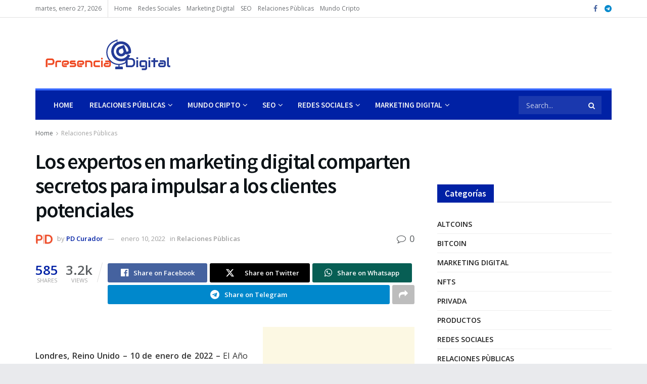

--- FILE ---
content_type: text/css; charset=UTF-8
request_url: https://presenciadigital.us/wp-content/cache/min/1/wp-content/plugins/ht-qrcode-generator/block/build/qr-code-generator.css?ver=1731704687
body_size: 82
content:
.components-card.is-size-medium.htqr-inspector-card-body.css-1xs3c37-CardUI.e1q7k77g0{background-color:rgb(226 228 231)}h3.htqr-inspector-header{margin:0;text-align:center}h3.htqr-titel{margin:7px 0 07px 0}.wp-block-image-selector-qrcode-image-uploader{padding:15px 0 15px 0}.wp-block-image-selector-qrcode-image-uploader label{display:inline-block;margin-bottom:8px;font-weight:600}button.components-button.is-link.is-destructive{float:right}.htqr-toggle-control-button{margin-top:15px}a.htqr-btn{display:inline-block;margin-bottom:0;font-weight:500;text-align:center;white-space:nowrap;touch-action:manipulation;cursor:pointer;background-image:none;border:1px solid transparent;padding:5px 15px;line-height:1.42857143;border-radius:4px;text-decoration:none!important;margin-top:6px;margin-right:5px}a.qrcode-download.htqr-btn.htqr-btn-download{color:#ffffff!important;background-color:#286090;border-color:#2e6da4}a.htqr-mt{margin-top:5px}a.qrcode-download.htqr-btn.htqr-btn-download:hover{color:#fff;background-color:#337ab7;border-color:#204d74}a.htqr-btn-print{color:#ffffff!important;background-color:#28a745;border-color:#28a745}a.htqr-btn-print:hover{color:#fff;background-color:#218838;border-color:#218838}.alert{padding:10px;background-color:#ff9800;color:#fff;margin-bottom:15px}.closebtn{margin-left:15px;color:#fff;font-weight:700;float:right;font-size:22px;line-height:20px;cursor:pointer;transition:0.3s}.closebtn:hover{color:#000}

--- FILE ---
content_type: text/css; charset=UTF-8
request_url: https://presenciadigital.us/wp-content/cache/min/1/wp-content/plugins/smart-qr-codes-generator/css/qrcodes.css?ver=1731704687
body_size: -336
content:
.smart-qrcode-container img,.smart-qrcode-container svg{margin:0;display:inline-block;max-width:100%;height:auto!important}.smart-qrcode-container.alignleft{text-align:left}.smart-qrcode-container.aligncenter{text-align:center}.smart-qrcode-container.alignright{text-align:right}.sqr-qrcode-textual{margin:10px 0 0 0;font-size:.9em;line-height:1.3em}.sqr-qrcode-textual h5{margin:0 0 .1em;padding:0;font-weight:700;font-size:1.1em;line-height:1.3em}.sqr-qrcode-textual ul{list-style:none outside none}.sqr-qrcode-textual ul li{list-style:none outside none;padding:2px 0}